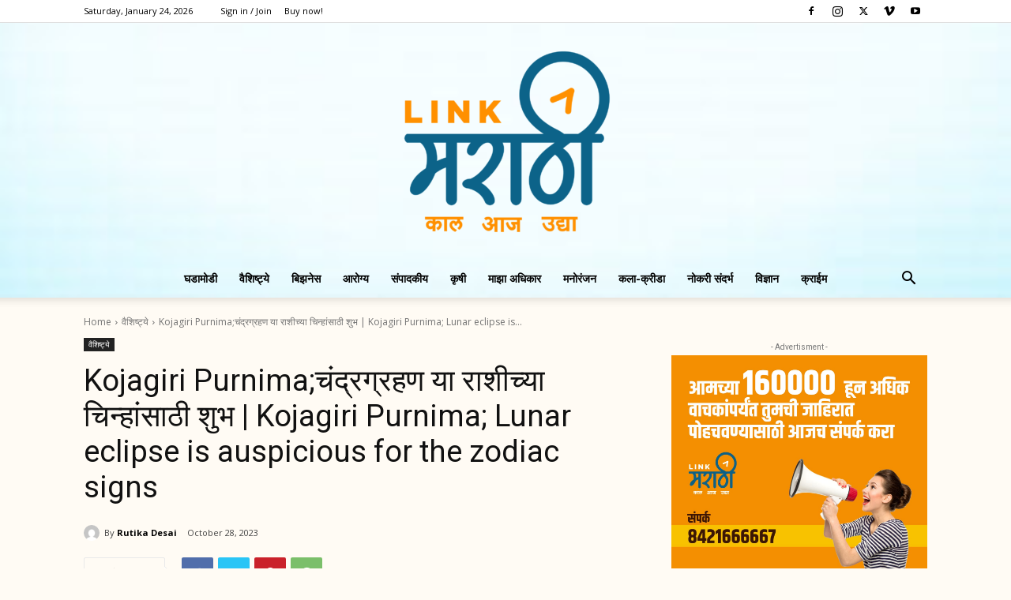

--- FILE ---
content_type: text/html; charset=UTF-8
request_url: https://linkmarathi.com/wp-admin/admin-ajax.php?td_theme_name=Newspaper&v=12.6.7
body_size: -362
content:
{"15438":113}